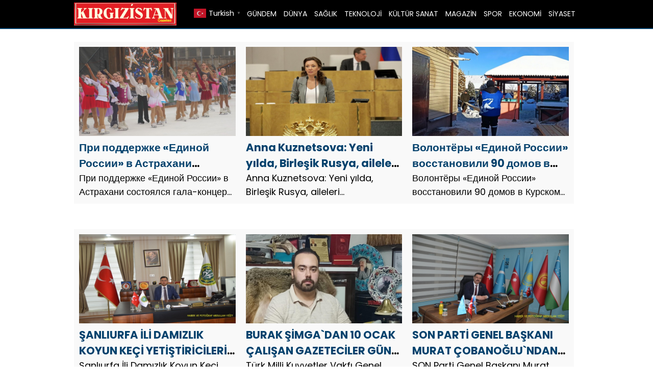

--- FILE ---
content_type: text/html; charset=UTF-8
request_url: https://kirgizistangazetesi.com/kategori/siyaset
body_size: 6682
content:

<!DOCTYPE html>
<html lang="tr">
<head>
    <meta charset="UTF-8">
    <meta name="viewport" content="width=device-width, initial-scale=1">
	<title>SİYASET  - Kırgızistan Gazetesi</title>
	<style>img:is([sizes="auto" i], [sizes^="auto," i]) { contain-intrinsic-size: 3000px 1500px }</style>
	<meta name="robots" content="index, follow, max-snippet:-1, max-image-preview:large, max-video-preview:-1">
<link rel="canonical" href="https://kirgizistangazetesi.com/kategori/siyaset">
<meta property="og:url" content="https://kirgizistangazetesi.com/kategori/siyaset">
<meta property="og:site_name" content="Kırgızistan Gazetesi">
<meta property="og:locale" content="tr_TR">
<meta property="og:type" content="object">
<meta property="og:title" content="SİYASET  - Kırgızistan Gazetesi">
<meta property="fb:pages" content="">
<meta property="fb:admins" content="">
<meta property="fb:app_id" content="">
<meta name="twitter:card" content="summary">
<meta name="twitter:title" content="SİYASET  - Kırgızistan Gazetesi">
<link rel="alternate" type="application/rss+xml" title="Kırgızistan Gazetesi &raquo; SİYASET kategori akışı" href="https://kirgizistangazetesi.com/kategori/siyaset/feed" />
<link rel='stylesheet' id='theme-style-css' href='https://kirgizistangazetesi.com/wp-content/themes/webolur/style.css?ver=6.7.4' type='text/css' media='all' />
<link rel='stylesheet' id='my-theme-colors-css' href='https://kirgizistangazetesi.com/wp-content/themes/webolur/cssjs/blue-black.css?ver=6.7.4' type='text/css' media='all' />
<link rel="next" href="https://kirgizistangazetesi.com/kategori/siyaset/page/2"><link rel="https://api.w.org/" href="https://kirgizistangazetesi.com/wp-json/" /><link rel="alternate" title="JSON" type="application/json" href="https://kirgizistangazetesi.com/wp-json/wp/v2/categories/347" /><link rel="EditURI" type="application/rsd+xml" title="RSD" href="https://kirgizistangazetesi.com/xmlrpc.php?rsd" />
<meta name="generator" content="WordPress 6.7.4" />
	<style>
		.ozetlen a {color: var(--headrenk);}
	:root {
    --anarenk: ;
		--ikincirenk: ;
			--headrenk: ;
}</style>
	  </head>
<body class="archive category category-siyaset category-347">
<div class="container">
		

	
	</div>

 

  <header>
        <div class="container" style="">
            <div class="logo">
<a href="https://kirgizistangazetesi.com/"><img height="45"src="https://kirgizistangazetesi.com/wp-content/uploads/2021/05/kirgizistan.png" title="Kırgızistan Gazetesi"></a>
            </div>
            <nav class="menu" style="width: fit-content;">
                <ul id="primary-menu" class="primary-menu-class"><li id="menu-item-1236" class="menu-item menu-item-type-taxonomy menu-item-object-category menu-item-1236"><a href="https://kirgizistangazetesi.com/kategori/gundem">GÜNDEM</a></li>
<li id="menu-item-1233" class="menu-item menu-item-type-taxonomy menu-item-object-category menu-item-1233"><a href="https://kirgizistangazetesi.com/kategori/dunya">DÜNYA</a></li>
<li id="menu-item-1239" class="menu-item menu-item-type-taxonomy menu-item-object-category menu-item-1239"><a href="https://kirgizistangazetesi.com/kategori/saglik">SAĞLIK</a></li>
<li id="menu-item-1242" class="menu-item menu-item-type-taxonomy menu-item-object-category menu-item-1242"><a href="https://kirgizistangazetesi.com/kategori/teknoloji">TEKNOLOJİ</a></li>
<li id="menu-item-1237" class="menu-item menu-item-type-taxonomy menu-item-object-category menu-item-1237"><a href="https://kirgizistangazetesi.com/kategori/kultur-sanat">KÜLTÜR SANAT</a></li>
<li id="menu-item-1238" class="menu-item menu-item-type-taxonomy menu-item-object-category menu-item-1238"><a href="https://kirgizistangazetesi.com/kategori/magazin">MAGAZİN</a></li>
<li id="menu-item-1241" class="menu-item menu-item-type-taxonomy menu-item-object-category menu-item-1241"><a href="https://kirgizistangazetesi.com/kategori/spor">SPOR</a></li>
<li id="menu-item-1235" class="menu-item menu-item-type-taxonomy menu-item-object-category menu-item-1235"><a href="https://kirgizistangazetesi.com/kategori/ekonomi">EKONOMİ</a></li>
<li id="menu-item-1887" class="menu-item menu-item-type-taxonomy menu-item-object-category current-menu-item menu-item-1887"><a href="https://kirgizistangazetesi.com/kategori/siyaset" aria-current="page">SİYASET</a></li>
</ul>				
            </nav>
			


            <div class="menu-toggle" id="menu-toggle">
                <span></span>
                <span></span>
                <span></span>
            </div>
			<div class="" style="float: right; line-height: 40px;"> <div class="gtranslate_wrapper" id="gt-wrapper-44572982"></div>	</div>
        </div>
    </header>

<script>
document.getElementById('menu-toggle').addEventListener('click', function() {
    const menu = document.querySelector('.menu');
    menu.classList.toggle('menu-show');
});

</script>
	
 
<div class="container"><style>
    .post {
    width: 33%;
    float: left;
    box-sizing: border-box;
}
.kapak img {
     height: auto!important;max-height: 175px;min-height: 175px;
}

@media only screen and (max-width: 600px) {
    .post {width: 100%; margin:10px 0px!important;}
}
</style>
	 
        <div class="post">
        <div class="kapak"><img width="690" height="390" src="https://kirgizistangazetesi.com/wp-content/uploads/2026/01/gidtara-ryusi-20260109.jpg" class="attachment-full size-full wp-post-image" alt="При поддержке «Единой России» в Астрахани состоялся гала-концерт фигурного катания" decoding="async" fetchpriority="high" /> </div> 
            <div class="post-title ikisatir"><h3><a href="https://kirgizistangazetesi.com/%d0%bf%d1%80%d0%b8-%d0%bf%d0%be%d0%b4%d0%b4%d0%b5%d1%80%d0%b6%d0%ba%d0%b5-%d0%b5%d0%b4%d0%b8%d0%bd%d0%be%d0%b9-%d1%80%d0%be%d1%81%d1%81%d0%b8%d0%b8-%d0%b2-%d0%b0%d1%81%d1%82%d1%80%d0%b0-h46742.html">При поддержке «Единой России» в Астрахани состоялся гала-концерт фигурного катания</a></h3></div>
            <div class="post-content">
                <p id="ozet" class="ikisatir" style="font-size:18px; font-weight: normal; border: 0px;margin:0px;padding:0px;">При поддержке «Единой России» в Астрахани состоялся гала-концерт фигурного катания

09 января 2026,

Его организовали в рамках проекта «Спорт доступен каждому» - победителя Всероссийского конкурса...</p>
            </div>
            <div class="post-meta"> </div>
        </div>

    
        <div class="post">
        <div class="kapak"><img width="690" height="390" src="https://kirgizistangazetesi.com/wp-content/uploads/2026/01/parlmeto-rusy-sy-20260108.jpg" class="attachment-full size-full wp-post-image" alt="Anna Kuznetsova: Yeni yılda, Birleşik Rusya, aileleri desteklemeyi ve vatandaşların sosyal güvenliğini sağlamayı amaçlayan yasa tasarılarını hazırlamaya devam edecektir" decoding="async" /> </div> 
            <div class="post-title ikisatir"><h3><a href="https://kirgizistangazetesi.com/anna-kuznetsova-yeni-yilda-birlesik-rusya-aileleri-desteklemeyi-ve-vatandaslarin-sosyal-guvenligini-saglamayi-amaclayan-yasa-tasarilarini-hazirlamaya-devam-edecektir-h46737.html">Anna Kuznetsova: Yeni yılda, Birleşik Rusya, aileleri desteklemeyi ve vatandaşların sosyal güvenliğini sağlamayı amaçlayan yasa tasarılarını hazırlamaya devam edecektir</a></h3></div>
            <div class="post-content">
                <p id="ozet" class="ikisatir" style="font-size:18px; font-weight: normal; border: 0px;margin:0px;padding:0px;">Anna Kuznetsova: Yeni yılda, Birleşik Rusya, aileleri desteklemeyi ve vatandaşların sosyal güvenliğini sağlamayı amaçlayan yasa tasarılarını hazırlamaya devam edecektir.</p>
            </div>
            <div class="post-meta"> </div>
        </div>

    
        <div class="post">
        <div class="kapak"><img width="690" height="390" src="https://kirgizistangazetesi.com/wp-content/uploads/2026/01/kar-rusu-mosk-20260108.jpg" class="attachment-full size-full wp-post-image" alt="Волонтёры «Единой России» восстановили 90 домов в Курском приграничье" decoding="async" /> </div> 
            <div class="post-title ikisatir"><h3><a href="https://kirgizistangazetesi.com/%d0%b2%d0%be%d0%bb%d0%be%d0%bd%d1%82%d1%91%d1%80%d1%8b-%d0%b5%d0%b4%d0%b8%d0%bd%d0%be%d0%b9-%d1%80%d0%be%d1%81%d1%81%d0%b8%d0%b8-%d0%b2%d0%be%d1%81%d1%81%d1%82%d0%b0%d0%bd%d0%be%d0%b2-h46732.html">Волонтёры «Единой России» восстановили 90 домов в Курском приграничье</a></h3></div>
            <div class="post-content">
                <p id="ozet" class="ikisatir" style="font-size:18px; font-weight: normal; border: 0px;margin:0px;padding:0px;">Волонтёры «Единой России» восстановили 90 домов в Курском приграничье

08 января 2026,

В волонтёрском лагере «Курский рубеж» идёт 12-я смена, в которой принимают участие представители из девяти р...</p>
            </div>
            <div class="post-meta"> </div>
        </div>

    
        <div class="post">
        <div class="kapak"><img width="690" height="390" src="https://kirgizistangazetesi.com/wp-content/uploads/2026/01/hasan-eyyupoglu-baskan-sanliurfa-amcaoglu-20260108.jpg" class="attachment-full size-full wp-post-image" alt="ŞANLIURFA İLİ DAMIZLIK KOYUN KEÇİ YETİŞTİRİCİLERİ BİRLİĞİ BAŞKANI HASAN EYYÜPOĞLU`NDAN 10 OCAK ÇALIŞAN GAZETECİLER GÜNÜ MESAJI" decoding="async" loading="lazy" /> </div> 
            <div class="post-title ikisatir"><h3><a href="https://kirgizistangazetesi.com/sanliurfa-ili-damizlik-koyun-keci-yetistiricileri-birligi-baskani-hasan-eyyupoglundan-10-ocak-calisan-gazeteciler-gunu-mesaji-h46724.html">ŞANLIURFA İLİ DAMIZLIK KOYUN KEÇİ YETİŞTİRİCİLERİ BİRLİĞİ BAŞKANI HASAN EYYÜPOĞLU`NDAN 10 OCAK ÇALIŞAN GAZETECİLER GÜNÜ MESAJI</a></h3></div>
            <div class="post-content">
                <p id="ozet" class="ikisatir" style="font-size:18px; font-weight: normal; border: 0px;margin:0px;padding:0px;">Şanlıurfa İli Damızlık Koyun Keçi Yetiştiricileri Birliği Başkanı Hasan Eyyüpoğlu, 10 Ocak Çalışan Gazeteciler Günü dolayısıyla bir mesaj yayınladı.</p>
            </div>
            <div class="post-meta"> </div>
        </div>

    
        <div class="post">
        <div class="kapak"><img width="690" height="390" src="https://kirgizistangazetesi.com/wp-content/uploads/2026/01/burak-reis-ankara-kayseridevlei-20260107.jpeg" class="attachment-full size-full wp-post-image" alt="BURAK ŞİMGA`DAN 10 OCAK ÇALIŞAN GAZETECİLER GÜNÜ MESAJI" decoding="async" loading="lazy" /> </div> 
            <div class="post-title ikisatir"><h3><a href="https://kirgizistangazetesi.com/burak-simgadan-10-ocak-calisan-gazeteciler-gunu-mesaji-h46718.html">BURAK ŞİMGA`DAN 10 OCAK ÇALIŞAN GAZETECİLER GÜNÜ MESAJI</a></h3></div>
            <div class="post-content">
                <p id="ozet" class="ikisatir" style="font-size:18px; font-weight: normal; border: 0px;margin:0px;padding:0px;">Türk Milli Kuvvetler Vakfı Genel Başkan Yardımcısı Burak Şimga,10 Ocak Çalışan Gazeteciler Günü dolayısıyla bir mesaj yayınladı.</p>
            </div>
            <div class="post-meta"> </div>
        </div>

    
        <div class="post">
        <div class="kapak"><img width="690" height="390" src="https://kirgizistangazetesi.com/wp-content/uploads/2026/01/SON-PARTI-LIDERI-COBANOGLU-ANKARA-20260107.jpg" class="attachment-full size-full wp-post-image" alt="SON PARTİ GENEL BAŞKANI MURAT ÇOBANOĞLU`NDAN 10 OCAK ÇALIŞAN GAZETECİLER GÜNÜ MESAJI" decoding="async" loading="lazy" /> </div> 
            <div class="post-title ikisatir"><h3><a href="https://kirgizistangazetesi.com/son-parti-genel-baskani-murat-cobanoglundan-10-ocak-calisan-gazeteciler-gunu-mesaji-2-h46708.html">SON PARTİ GENEL BAŞKANI MURAT ÇOBANOĞLU`NDAN 10 OCAK ÇALIŞAN GAZETECİLER GÜNÜ MESAJI</a></h3></div>
            <div class="post-content">
                <p id="ozet" class="ikisatir" style="font-size:18px; font-weight: normal; border: 0px;margin:0px;padding:0px;">SON Parti Genel Başkanı Murat ÇOBANOĞLU, 10 Ocak Çalışan Gazeteciler Günü dolayısıyla bir mesaj yayınladı.</p>
            </div>
            <div class="post-meta"> </div>
        </div>

    
        <div class="post">
        <div class="kapak"><img width="690" height="390" src="https://kirgizistangazetesi.com/wp-content/uploads/2026/01/sefik-oner-baskan-reis-milletvekiligercus-20260107.jpg" class="attachment-full size-full wp-post-image" alt="GERCÜŞ ZİRAAT ODASI BAŞKANI ŞEFİK ÖNER `DEN 10 OCAK ÇALIŞAN GAZETECİLER GÜNÜ MESAJI" decoding="async" loading="lazy" /> </div> 
            <div class="post-title ikisatir"><h3><a href="https://kirgizistangazetesi.com/gercus-ziraat-odasi-baskani-sefik-oner-den-10-ocak-calisan-gazeteciler-gunu-mesaji-3-h46704.html">GERCÜŞ ZİRAAT ODASI BAŞKANI ŞEFİK ÖNER `DEN 10 OCAK ÇALIŞAN GAZETECİLER GÜNÜ MESAJI</a></h3></div>
            <div class="post-content">
                <p id="ozet" class="ikisatir" style="font-size:18px; font-weight: normal; border: 0px;margin:0px;padding:0px;">Gercüş Ziraat Odası Başkanı Şefik Öner, 10 Ocak Çalışan Gazeteciler Günü dolayısıyla bir mesaj yayınladı.</p>
            </div>
            <div class="post-meta"> </div>
        </div>

    
        <div class="post">
        <div class="kapak"><img width="690" height="390" src="https://kirgizistangazetesi.com/wp-content/uploads/2026/01/ali-sokmen-bakan-ankara-alucra-camoluk-20260107.jpeg" class="attachment-full size-full wp-post-image" alt="ALİ SÖKMEN ‘DEN 10 OCAK ÇALIŞAN GAZETECİLER GÜNÜ MESAJI" decoding="async" loading="lazy" /> </div> 
            <div class="post-title ikisatir"><h3><a href="https://kirgizistangazetesi.com/ali-sokmen-den-10-ocak-calisan-gazeteciler-gunu-mesaji-3-h46692.html">ALİ SÖKMEN ‘DEN 10 OCAK ÇALIŞAN GAZETECİLER GÜNÜ MESAJI</a></h3></div>
            <div class="post-content">
                <p id="ozet" class="ikisatir" style="font-size:18px; font-weight: normal; border: 0px;margin:0px;padding:0px;">AK Parti İstanbul 27.</p>
            </div>
            <div class="post-meta"> </div>
        </div>

    
        <div class="post">
        <div class="kapak"><img width="690" height="390" src="https://kirgizistangazetesi.com/wp-content/uploads/2026/01/suyaset-rusya-bayrak-20260107.jpg" class="attachment-full size-full wp-post-image" alt="«Единая Россия» предлагает усилить профилактику сердечно-сосудистых заболеваний" decoding="async" loading="lazy" /> </div> 
            <div class="post-title ikisatir"><h3><a href="https://kirgizistangazetesi.com/%d0%b5%d0%b4%d0%b8%d0%bd%d0%b0%d1%8f-%d1%80%d0%be%d1%81%d1%81%d0%b8%d1%8f-%d0%bf%d1%80%d0%b5%d0%b4%d0%bb%d0%b0%d0%b3%d0%b0%d0%b5%d1%82-%d1%83%d1%81%d0%b8%d0%bb%d0%b8%d1%82%d1%8c-%d0%bf-h46687.html">«Единая Россия» предлагает усилить профилактику сердечно-сосудистых заболеваний</a></h3></div>
            <div class="post-content">
                <p id="ozet" class="ikisatir" style="font-size:18px; font-weight: normal; border: 0px;margin:0px;padding:0px;">«Единая Россия» предлагает усилить профилактику сердечно-сосудистых заболеваний

2026,

Раннее выявление семейной гиперхолестеринемии поможет снизить риск инфарктов и инсультов в молодом возрасте...</p>
            </div>
            <div class="post-meta"> </div>
        </div>

    
        <div class="post">
        <div class="kapak"><img width="690" height="390" src="https://kirgizistangazetesi.com/wp-content/uploads/2026/01/HEDIYE-KAR-RUSIAS-20260104.png" class="attachment-full size-full wp-post-image" alt="Birleşik Rusya, hastanelerdeki askerleri yeni yıl vesilesiyle tebrik etti" decoding="async" loading="lazy" /> </div> 
            <div class="post-title ikisatir"><h3><a href="https://kirgizistangazetesi.com/birlesik-rusya-hastanelerdeki-askerleri-yeni-yil-vesilesiyle-tebrik-etti-h46683.html">Birleşik Rusya, hastanelerdeki askerleri yeni yıl vesilesiyle tebrik etti</a></h3></div>
            <div class="post-content">
                <p id="ozet" class="ikisatir" style="font-size:18px; font-weight: normal; border: 0px;margin:0px;padding:0px;">Birleşik Rusya, hastanelerdeki askerleri yeni yıl vesilesiyle tebrik etti.</p>
            </div>
            <div class="post-meta"> </div>
        </div>

    
        <div class="post">
        <div class="kapak"><img width="690" height="390" src="https://kirgizistangazetesi.com/wp-content/uploads/2026/01/TOP-KAR-RUSI-20260104.jpg" class="attachment-full size-full wp-post-image" alt="Велосипеды, пианино, микроскоп: секретари реготделений «Единой России» и депутаты Госдумы вручают детям подарки к Новому году" decoding="async" loading="lazy" /> </div> 
            <div class="post-title ikisatir"><h3><a href="https://kirgizistangazetesi.com/%d0%b2%d0%b5%d0%bb%d0%be%d1%81%d0%b8%d0%bf%d0%b5%d0%b4%d1%8b-%d0%bf%d0%b8%d0%b0%d0%bd%d0%b8%d0%bd%d0%be-%d0%bc%d0%b8%d0%ba%d1%80%d0%be%d1%81%d0%ba%d0%be%d0%bf-%d1%81%d0%b5%d0%ba%d1%80%d0%b5%d1%82-h46679.html">Велосипеды, пианино, микроскоп: секретари реготделений «Единой России» и депутаты Госдумы вручают детям подарки к Новому году</a></h3></div>
            <div class="post-content">
                <p id="ozet" class="ikisatir" style="font-size:18px; font-weight: normal; border: 0px;margin:0px;padding:0px;">Велосипеды, пианино, микроскоп: секретари реготделений «Единой России» и депутаты Госдумы вручают детям подарки к Новому году

2026,

По всей стране проходит благотворительная акция «Ёлка желаний»...</p>
            </div>
            <div class="post-meta"> </div>
        </div>

    
        <div class="post">
        <div class="kapak"><img width="690" height="390" src="https://kirgizistangazetesi.com/wp-content/uploads/2026/01/JEDIYE-KAR-RUSI-20260104.jpg" class="attachment-full size-full wp-post-image" alt="«Молодая Гвардия Единой России» исполнила новогодние желания детей из Санкт-Петербурга и ДНР" decoding="async" loading="lazy" /> </div> 
            <div class="post-title ikisatir"><h3><a href="https://kirgizistangazetesi.com/%d0%bc%d0%be%d0%bb%d0%be%d0%b4%d0%b0%d1%8f-%d0%b3%d0%b2%d0%b0%d1%80%d0%b4%d0%b8%d1%8f-%d0%b5%d0%b4%d0%b8%d0%bd%d0%be%d0%b9-%d1%80%d0%be%d1%81%d1%81%d0%b8%d0%b8-%d0%b8%d1%81%d0%bf%d0%be-h46665.html">«Молодая Гвардия Единой России» исполнила новогодние желания детей из Санкт-Петербурга и ДНР</a></h3></div>
            <div class="post-content">
                <p id="ozet" class="ikisatir" style="font-size:18px; font-weight: normal; border: 0px;margin:0px;padding:0px;">«Молодая Гвардия Единой России» исполнила новогодние желания детей из Санкт-Петербурга и ДНР

2026,

По всей стране проходит благотворительная акция «Ёлка желаний»

Руководитель Центрального шта...</p>
            </div>
            <div class="post-meta"> </div>
        </div>

    
        <div class="post">
        <div class="kapak"><img width="690" height="390" src="https://kirgizistangazetesi.com/wp-content/uploads/2026/01/KARA-RUSI-20260104.jpg" class="attachment-full size-full wp-post-image" alt="Коптеры, антидроновые и маскировочные сети, медикаменты: «Единая Россия» отправила партии гуманитарных грузов на передовую" decoding="async" loading="lazy" /> </div> 
            <div class="post-title ikisatir"><h3><a href="https://kirgizistangazetesi.com/%d0%ba%d0%be%d0%bf%d1%82%d0%b5%d1%80%d1%8b-%d0%b0%d0%bd%d1%82%d0%b8%d0%b4%d1%80%d0%be%d0%bd%d0%be%d0%b2%d1%8b%d0%b5-%d0%b8-%d0%bc%d0%b0%d1%81%d0%ba%d0%b8%d1%80%d0%be%d0%b2%d0%be%d1%87%d0%bd%d1%8b-h46656.html">Коптеры, антидроновые и маскировочные сети, медикаменты: «Единая Россия» отправила партии гуманитарных грузов на передовую</a></h3></div>
            <div class="post-content">
                <p id="ozet" class="ikisatir" style="font-size:18px; font-weight: normal; border: 0px;margin:0px;padding:0px;">Коптеры, антидроновые и маскировочные сети, медикаменты: «Единая Россия» отправила партии гуманитарных грузов на передовую

2026,

В сборе помощи принимают участие представители партии, волонтёры,...</p>
            </div>
            <div class="post-meta"> </div>
        </div>

    
        <div class="post">
        <div class="kapak"><img width="690" height="390" src="https://kirgizistangazetesi.com/wp-content/uploads/2026/01/sh-rus-20260101.png" class="attachment-full size-full wp-post-image" alt="Электрогитара, беговая дорожка, планшет, билеты в цирк: «Единая Россия» исполняет детские мечты по всей стране" decoding="async" loading="lazy" /> </div> 
            <div class="post-title ikisatir"><h3><a href="https://kirgizistangazetesi.com/%d1%8d%d0%bb%d0%b5%d0%ba%d1%82%d1%80%d0%be%d0%b3%d0%b8%d1%82%d0%b0%d1%80%d0%b0-%d0%b1%d0%b5%d0%b3%d0%be%d0%b2%d0%b0%d1%8f-%d0%b4%d0%be%d1%80%d0%be%d0%b6%d0%ba%d0%b0-%d0%bf%d0%bb%d0%b0%d0%bd%d1%88-h46649.html">Электрогитара, беговая дорожка, планшет, билеты в цирк: «Единая Россия» исполняет детские мечты по всей стране</a></h3></div>
            <div class="post-content">
                <p id="ozet" class="ikisatir" style="font-size:18px; font-weight: normal; border: 0px;margin:0px;padding:0px;">Электрогитара, беговая дорожка, планшет, билеты в цирк: «Единая Россия» исполняет детские мечты по всей стране

Подарки ребятам вручают секретари реготделений, сенаторы и депутаты Госдумы

Секрета...</p>
            </div>
            <div class="post-meta"> </div>
        </div>

    
        <div class="post">
        <div class="kapak"><img width="690" height="390" src="https://kirgizistangazetesi.com/wp-content/uploads/2026/01/spor-okul-sahra-rusi-20260101.jpg" class="attachment-full size-full wp-post-image" alt="При поддержке «Единой России» в Смоленске состоялся новогодний турнир по силовому экстриму" decoding="async" loading="lazy" /> </div> 
            <div class="post-title ikisatir"><h3><a href="https://kirgizistangazetesi.com/%d0%bf%d1%80%d0%b8-%d0%bf%d0%be%d0%b4%d0%b4%d0%b5%d1%80%d0%b6%d0%ba%d0%b5-%d0%b5%d0%b4%d0%b8%d0%bd%d0%be%d0%b9-%d1%80%d0%be%d1%81%d1%81%d0%b8%d0%b8-%d0%b2-%d1%81%d0%bc%d0%be%d0%bb%d0%b5-2-h46643.html">При поддержке «Единой России» в Смоленске состоялся новогодний турнир по силовому экстриму</a></h3></div>
            <div class="post-content">
                <p id="ozet" class="ikisatir" style="font-size:18px; font-weight: normal; border: 0px;margin:0px;padding:0px;">При поддержке «Единой России» в Смоленске состоялся новогодний турнир по силовому экстриму

Он стал завершающим в сезоне 2025 года
На соревнования приехали сильнейшие спортсмены из Москвы, Санкт-Пе...</p>
            </div>
            <div class="post-meta"> </div>
        </div>

    
        <div class="post">
        <div class="kapak"><img width="690" height="390" src="https://kirgizistangazetesi.com/wp-content/uploads/2026/01/siyaset-sahra-rusia-20260101.jpg" class="attachment-full size-full wp-post-image" alt="Наталья Орлова высоко оценила работу реготделения партии в Башкортостане" decoding="async" loading="lazy" /> </div> 
            <div class="post-title ikisatir"><h3><a href="https://kirgizistangazetesi.com/%d0%bd%d0%b0%d1%82%d0%b0%d0%bb%d1%8c%d1%8f-%d0%be%d1%80%d0%bb%d0%be%d0%b2%d0%b0-%d0%b2%d1%8b%d1%81%d0%be%d0%ba%d0%be-%d0%be%d1%86%d0%b5%d0%bd%d0%b8%d0%bb%d0%b0-%d1%80%d0%b0%d0%b1%d0%be%d1%82%d1%83-h46637.html">Наталья Орлова высоко оценила работу реготделения партии в Башкортостане</a></h3></div>
            <div class="post-content">
                <p id="ozet" class="ikisatir" style="font-size:18px; font-weight: normal; border: 0px;margin:0px;padding:0px;">Наталья Орлова высоко оценила работу реготделения партии в Башкортостане

Первый замруководителя ЦИК партии, депутат Госдумы провела рабочую встречу с коллективом регисполкома
На сегодняшний день п...</p>
            </div>
            <div class="post-meta"> </div>
        </div>

    
        <div class="post">
        <div class="kapak"><img width="690" height="390" src="https://kirgizistangazetesi.com/wp-content/uploads/2026/01/kadin-rusya-sahra-20260101.png" class="attachment-full size-full wp-post-image" alt="Teşekkür sözleri ve hediyeler: Birleşik Rusya, bölgelerdeki Büyük Vatanseverlik Savaşı gazilerini yaklaşan bayram vesilesiyle tebrik ediyor" decoding="async" loading="lazy" /> </div> 
            <div class="post-title ikisatir"><h3><a href="https://kirgizistangazetesi.com/tesekkur-sozleri-ve-hediyeler-birlesik-rusya-bolgelerdeki-buyuk-vatanseverlik-savasi-gazilerini-yaklasan-bayram-vesilesiyle-tebrik-ediyor-h46633.html">Teşekkür sözleri ve hediyeler: Birleşik Rusya, bölgelerdeki Büyük Vatanseverlik Savaşı gazilerini yaklaşan bayram vesilesiyle tebrik ediyor</a></h3></div>
            <div class="post-content">
                <p id="ozet" class="ikisatir" style="font-size:18px; font-weight: normal; border: 0px;margin:0px;padding:0px;">Teşekkür sözleri ve hediyeler: Birleşik Rusya, bölgelerdeki Büyük Vatanseverlik Savaşı gazilerini yaklaşan bayram vesilesiyle tebrik ediyor.</p>
            </div>
            <div class="post-meta"> </div>
        </div>

    
        <div class="post">
        <div class="kapak"><img width="690" height="390" src="https://kirgizistangazetesi.com/wp-content/uploads/2026/01/traypr-sahra-rus-20260101.jpg" class="attachment-full size-full wp-post-image" alt="«Единая Россия» поздравила с Новым годом бойцов, проходящих лечение в военных госпиталях Москвы, Санкт-Петербурга и Иркутска" decoding="async" loading="lazy" /> </div> 
            <div class="post-title ikisatir"><h3><a href="https://kirgizistangazetesi.com/%d0%b5%d0%b4%d0%b8%d0%bd%d0%b0%d1%8f-%d1%80%d0%be%d1%81%d1%81%d0%b8%d1%8f-%d0%bf%d0%be%d0%b7%d0%b4%d1%80%d0%b0%d0%b2%d0%b8%d0%bb%d0%b0-%d1%81-%d0%bd%d0%be%d0%b2%d1%8b%d0%bc-%d0%b3%d0%be-2-h46625.html">«Единая Россия» поздравила с Новым годом бойцов, проходящих лечение в военных госпиталях Москвы, Санкт-Петербурга и Иркутска</a></h3></div>
            <div class="post-content">
                <p id="ozet" class="ikisatir" style="font-size:18px; font-weight: normal; border: 0px;margin:0px;padding:0px;">«Единая Россия» поздравила с Новым годом бойцов, проходящих лечение в военных госпиталях Москвы, Санкт-Петербурга и Иркутска

В медучреждениях состоялись концерты и вручения подарков
Организатором ...</p>
            </div>
            <div class="post-meta"> </div>
        </div>

    <div class="clear"></div>

    
	<nav class="navigation pagination" aria-label=" ">
		<h2 class="screen-reader-text"> </h2>
		<div class="nav-links"><span aria-current="page" class="page-numbers current">1</span>
<a class="page-numbers" href="https://kirgizistangazetesi.com/kategori/siyaset/page/2">2</a>
<span class="page-numbers dots">&hellip;</span>
<a class="page-numbers" href="https://kirgizistangazetesi.com/kategori/siyaset/page/280">280</a>
<a class="next page-numbers" href="https://kirgizistangazetesi.com/kategori/siyaset/page/2">Sonraki</a></div>
	</nav> 
 
<div class="clear"></div>
 

</div>
<footer>
<div class="container" style=" margin-bottom:40px; ">
	<div class="copyright">Copyright &copy; 2026 Kırgızistan Gazetesi - </div>
	<div class="flink">
	<a href="/hakkimizda">Hakkımızda</a> | 
		<a href="/kunye">Künye</a> | 
		<a href="/gizlilik-politikasi">Politikalar</a> | 
	<a href="/iletisim">İletişim</a>
	</div>
</div>
	
<div class="container" style=" text-align: center;     clear: both;">	
<a href="https://kirgizistangazetesi.com/"><img height="45"src="https://kirgizistangazetesi.com/wp-content/uploads/2021/05/kirgizistan.png" title="Kırgızistan Gazetesi"></a>
<p>Kaynak belirtmeden ve izin almadan haberlerin kopyalanması yasaktır.</p> 
<p style="margin:10px 0px;"> <a href="https://kirgizistangazetesi.com/sitemap_index.xml" target="_blank">Site haritası</a> yolu gösterir. </p>
	
<a href="https://yazilimo.com/haber-yazilimi" target="_blank" title="Haber yazılımı">Haber Yazılımı</a>: <a href="https://beynsoft.com">BEYNSOFT</a>
</div>
			
</footer>
<script type="text/javascript" id="gt_widget_script_44572982-js-before">
/* <![CDATA[ */
window.gtranslateSettings = /* document.write */ window.gtranslateSettings || {};window.gtranslateSettings['44572982'] = {"default_language":"tr","languages":["ar","zh-CN","en","de","hi","it","kk","ky","ru","es","tr","ur","uz"],"url_structure":"none","flag_style":"2d","flag_size":24,"wrapper_selector":"#gt-wrapper-44572982","alt_flags":[],"horizontal_position":"inline","flags_location":"\/wp-content\/plugins\/gtranslate\/flags\/"};
/* ]]> */
</script><script src="https://kirgizistangazetesi.com/wp-content/plugins/gtranslate/js/popup.js?ver=6.7.4" data-no-optimize="1" data-no-minify="1" data-gt-orig-url="/kategori/siyaset" data-gt-orig-domain="kirgizistangazetesi.com" data-gt-widget-id="44572982" defer></script><script defer src="https://static.cloudflareinsights.com/beacon.min.js/vcd15cbe7772f49c399c6a5babf22c1241717689176015" integrity="sha512-ZpsOmlRQV6y907TI0dKBHq9Md29nnaEIPlkf84rnaERnq6zvWvPUqr2ft8M1aS28oN72PdrCzSjY4U6VaAw1EQ==" data-cf-beacon='{"version":"2024.11.0","token":"9f4f8f6700bb401ca3fd33cc3455a3a8","r":1,"server_timing":{"name":{"cfCacheStatus":true,"cfEdge":true,"cfExtPri":true,"cfL4":true,"cfOrigin":true,"cfSpeedBrain":true},"location_startswith":null}}' crossorigin="anonymous"></script>
</body>
</html>

--- FILE ---
content_type: text/css
request_url: https://kirgizistangazetesi.com/wp-content/themes/webolur/style.css?ver=6.7.4
body_size: 1323
content:
/*
Theme Name: WebOlur - "HaberOlur"
Theme URI: https://webolur.com
Author: BEYNSOFT
Author URI: http://beynsoft.com
Description: En hızlı ve kesin çözümleri sunan profesyonel haber teması.
Version: 1.1.2
License: GNU General Public License v2 or later
License URI: http://www.gnu.org/licenses/gpl-2.0.html
Tags: Haber yazılımı, Hızlı Haber, Profesyonel Haber
Text Domain: Haber Yazılımı
*/

@import url('https://fonts.googleapis.com/css2?family=Poppins:ital,wght@0,100;0,200;0,300;0,400;0,500;0,600;0,700;0,800;0,900;1,100;1,200;1,300;1,400;1,500;1,600;1,700;1,800;1,900&display=swap');
body {
    font-family: "Poppins", sans-serif;
    margin: 0;
    font-size: 18px;
}

h1,
h2,
h3,
h4,
h5,
h6 {
    font-family: "Poppins", sans-serif;
    font-weight: 700;
}

h1 {
    font-size: 1.875rem;
    line-height: 2.25rem;
    margin-bottom: 10px;
}

p {
    font-family: "Poppins", sans-serif;
    font-weight: 400;
}

code {
    background: #2a2a2a;
    color: #fff;
    padding: 12px;
    display: block;
    border-radius: 7px;
    border-left: 5px solid var(--anarenk);
}

a {
    color: var(--anarenk);
    text-decoration: none;
}

.clear,
.widget-area {
    clear: both;
    margin: 10px 0px;
}

.kapak img {
    width: 100%;
}

.tags {
    margin: 20px 0;
}

.gt_white_content a {
    color: #2a2a2a!important;
}

.widget-title {
    margin: 0;
}

.search-form {
    margin-top: 0 !important;
    justify-content: center;
}

.container {
    max-width: 990px;
    margin: auto;
    padding: 0 10px;
}

.content {
    width: calc(70% - 20px);
    float: left;
    overflow: hidden;
    box-sizing: border-box;
}

.sidebar {
    width: calc(30% - 0px);
    float: right;
    position: sticky;
    top: 0;
    padding: 0 10px;
    box-sizing: border-box;
}

.asikome ul,
.asikome ol,
.asikome li {
    list-style: none;
}

ul {
    list-style: none;
    padding-left: 0;
    margin: 0;
}

.sidebar li {
    margin: 10px 0;
}

header .menu {
    float: right;
    line-height: 45px;
}

.logo {
    width: fit-content;
    float: left;
    height: 45px;
    font-size: 28px;
}

blockquote {
    background: #E9EEF2;
    padding: 25px;
    margin: 0;
}

.primary-menu-class {
    display: flex;
    list-style: none;
    margin: 0;
    padding: 0;
}

.primary-menu-class li {
    margin-left: 0;
    font-weight: 400;
    font-size: 14px;
    border-left: 0px;
}

.primary-menu-class a {
    text-decoration: none;
    color: var(--ikincirenk);
    padding: 7px;
    transition: color 0.3s ease;
}

.primary-menu-class a:hover {
    color: var(--ikincirenk);
}

.meta {
    margin-top: 20px;
    font-size: 14px;
    color: #555;
}

.content img {
    max-width: 100%;
    height: auto;
}

.meta-item {
    margin-right: 15px;
    padding: 10px;
    border-bottom: 1px solid #31678936;
    border-radius: 10px;
}

.meta-item a {
    color: #000000;
}

.meta-item:last-child {
    margin-right: 0;
}

.post {
    padding: 10px;
    background: #f9f9f9;
    margin: 25px 0;
}

.post h3 {
    margin: 0;
}

.pagination {
    margin: 20px 0;
    text-align: center;
}

.pagination .page-numbers {
    display: inline-block;
    padding: 6px 12px;
    margin: 0 4px;
    border: 1px solid #ddd;
    border-radius: 4px;
    text-decoration: none;
    color: #333;
}

.pagination .page-numbers.current {
    background-color: var(--anarenk);
    border-color: var(--anarenk);
    color: #fff;
}

.pagination .page-numbers:hover {
    background-color: var(--anarenk);
    color: #fff;
}

.search-field {
    padding: 10px;
    border: 1px solid #ccc;
    border-radius: 4px;
    width: 75%;
}

.search-submit {
    padding: 10px 20px;
    background-color: var(--anarenk);
    color: #fff;
    border: none;
    border-radius: 4px;
    cursor: pointer;
    width: 23%;
}

.ez-toc-toggle {
    display: none !important;
}

iframe {
    width: 100%;
}

.copyright {
    width: fit-content;
    float: left;
}

.flink {
    width: fit-content;
    float: right;
}

.menu {
    display: flex;
}

.menu-toggle {
    display: none;
    flex-direction: column;
    cursor: pointer;
}

.menu-toggle span {
    background-color: var(--ikincirenk);
    height: 3px;
    width: 25px;
    margin: 4px 0;
}

@media (max-width: 768px) {
    .menu {
        display: none;
        position: absolute;
        top: 60px;
        right: 0;
        background-color: var(--headrenk);
        width: 100%;
        max-width: 300px;
        flex-direction: column;
        border-radius: 5px;
        box-shadow: 0 4px 8px rgba(0, 0, 0, 0.1);
        z-index: 1000;
    }
    .primary-menu-class {
        flex-direction: column;
    }
    .primary-menu-class li {
        margin: 10px 0;
        text-align: center;
    }
    .menu-toggle {
        display: flex;
        width: 25px;
        float: right;
        padding: 5px;
    }
}

.avatar img {
    width: 20px;
    float: left;
    margin-right: 5px;
}

.menu-show {
    display: flex !important;
}

.ikisatir {
    display: -webkit-box;
    -webkit-box-orient: vertical;
    overflow: hidden;
    -webkit-line-clamp: 2;
    font-weight: bold;
}

.post-box img {
    max-height: 160px;
    min-height: 160px;
}

.benzer-box {
    width: 32.3%;
    float: left;
    box-sizing: border-box;
    padding: 7px;
    margin: 0 0.5%;
    background: #2a2a2a;
    min-height: 170px;
    max-height: 170px;
    color: #fff;
    margin-bottom: 6px;
    border-bottom: 3px solid var(--anarenk);
}

.benzerbaslik {
    margin: 0;
    font-size: 16px;
}

.benzerhaber img {
    max-height: 100px;
    object-fit: cover;
}

.benzerbaslik p {
    margin: 0;
}

@media only screen and (max-width: 600px) {
    .benzerhaber img {
        max-height: 100px;
        min-height: 100px;
        object-fit: cover;
    }
    .content,
    .sidebar {
        width: 100%;
        float: left;
    }
    .post-box {
        width: 50% !important;
    }
}

.panel {
    padding: 0 18px;
    display: none;
    background-color: white;
    overflow: hidden;
}

.resimlibilesen img {
    width: 100%;
    height: 100px;
    object-fit: cover;
}

.widget-etiketler {
    margin: 10px 0;
}

.widget-etiketler ul {
    list-style: none;
    padding-left: 0;
}

.widget-etiketler ul li {
    margin: 5px 0;
}

.widget-etiketler ul li a {
    color: var(--anarenk);
}

--- FILE ---
content_type: text/css
request_url: https://kirgizistangazetesi.com/wp-content/themes/webolur/cssjs/blue-black.css?ver=6.7.4
body_size: 934
content:

p {
  font-family: "Poppins", sans-serif;
  font-weight: 400;
}

code {
  background: #05426D;
  color: #fff;
  padding: 12px;
  display: block;
  border-radius: 7px;
  border-left: 5px solid #05426D;
}
:root {
    --swiper-theme-color: #05426D!important;
}

 .swiper-pagination-bullet-active {
    color: #fff;
    background: #05426D;
  }
  
a {
  color: #05426D;
  text-decoration: none;
}

.clear {
  clear: both;
}

.kapak img {
  width: 100%;
}

#ozet, .ozetlen {
  font-size: 18px;
  margin: 10px 0;
  border-left: 5px solid #000;
  padding-left: 15px;
}

footer {
  margin-top: 50px;
  padding: 30px 0;
  font-size: 15px;
  background: #000;
  color: #fff;
  border-top: 2px solid #05426D;
}

footer a, header a {
  color: #fff;
}

.tags {
  margin: 20px 0;
}

.tags a {
  color: #05426D !important;
  font-weight: bold;
}

.widget-title {
  margin: 0;
}

.search-form {
  margin-top: 0 !important;
  justify-content: center;
}

.container {
  max-width: 990px;
  margin: auto;
  padding: 0 10px;
}

.content {
  width: calc(70% - 20px);
  float: left;
  overflow: hidden;
  box-sizing: border-box;
}

.sidebar {
  width: calc(30% - 0px);
  float: right;
  position: sticky;
  top: 60px;
  padding: 0 10px;
  box-sizing: border-box;
}

.asikome {
  padding: 0;
  text-align: center;
  background: #05426D;
  color: #fff;
}

.asikome ul, .asikome ol, .asikome li {
  list-style: none;
}

ul {
  list-style: none;
  padding-left: 0;
  margin: 0;
}

.sidebar li {
  margin: 10px 0;
}

.sidebar a {
  color: #05426D;
}

strong {
  color: #05426D;
}
.ozetlen strong {color:#fff;}
header {
  min-height: 45px;
  background: #000;
  color: #fff;
  border-bottom: 2px solid #05426D;
  padding: 5px;
    position: sticky;
    top: 0;
    z-index: 9999;
}
 
 

blockquote {
  background: #E9EEF2;
  padding: 25px;
  margin: 0;
}

.primary-menu-class {
  display: flex;
  list-style: none;
  margin: 0;
  padding: 0;
}
 

.primary-menu-class a {
   color: #fff;
 }

.primary-menu-class a:hover {
  color: #fff;
}

.meta {
  margin-top: 20px;
  font-size: 14px;
  color: #555;
}

.content img {
  max-width: 100%;
  height: auto;
}

.meta-item {
  margin-right: 15px;
  padding: 10px;
  border-bottom: 1px solid #31678936;
  border-radius: 10px;
}

.meta-item a {
  color: #000000;
}

.meta-item:last-child {
  margin-right: 0;
}

.post {
  padding: 10px;
  background: #f9f9f9;
  margin: 25px 0;
}

.post h3 {
  margin: 0;
}

.pagination {
  margin: 20px 0;
  text-align: center;
}

.pagination .page-numbers {
  display: inline-block;
  padding: 6px 12px;
  margin: 0 4px;
  border: 1px solid #ddd;
  border-radius: 4px;
  text-decoration: none;
  color: #333;
}

.pagination .page-numbers.current {
  background-color: #05426D;
  border-color: #05426D;
  color: #fff;
}

.pagination .page-numbers:hover {
  background-color: #05426D;
  color: #fff;
}

.search-field {
  padding: 10px;
  border: 1px solid #ccc;
  border-radius: 4px;
  width: 75%;
}

.search-submit {
  padding: 10px 20px;
  background-color: #05426D;
  color: #fff;
  border: none;
  border-radius: 4px;
  cursor: pointer;
  width: 23%;
}

.ez-toc-toggle {
  display: none !important;
}

iframe {
  width: 100%;
}

.copyright {
  width: fit-content;
  float: left;
}

.flink {
  width: fit-content;
  float: right;
}

.menu {
  display: flex;
}

.menu-toggle {
  display: none;
  flex-direction: column;
  cursor: pointer;
}

.menu-toggle span {
  background-color: #fff;
  height: 3px;
  width: 25px;
  margin: 4px 0;
}

@media (max-width: 768px) {
  .menu {
    display: none;
    position: absolute;
    top: 60px;
    right: 0;
    background-color: #000;
    width: 100%;
    max-width: 300px;
    flex-direction: column;
    border-radius: 5px;
    box-shadow: 0 4px 8px rgba(0, 0, 0, 0.1);
    z-index: 1000;
  }

  .primary-menu-class {
    flex-direction: column;
  }
 

  .menu-toggle {
    display: flex;
    width: 25px;
    float: right;
    padding: 5px;
  }
}

.avatar img {
    width: 20px;
    float: left;
    margin-right: 5px;
}
.menu-show {
    display: flex !important;
}

.ikisatir {
    display: -webkit-box;
    -webkit-box-orient: vertical;
    overflow: hidden;
    -webkit-line-clamp: 2;font-weight: bold;
 }
.post-box img {max-height: 160px;min-height: 160px;}
 
.benzer-box {
  width: 32.3%;
  float: left;
  box-sizing: border-box;
  padding: 7px;
  margin: 0 0.5%;
  background: #05426D;
  min-height: 170px;
  max-height: 170px;
  color: #fff;
  margin-bottom: 6px;
  border-bottom: 3px solid #05426D;
}

.benzerbaslik {
  margin: 0;
  font-size: 16px;
}

.benzerhaber img {
  max-height: 100px;
  object-fit: cover;
}

.benzerbaslik p {
  margin: 0;
}

@media only screen and (max-width: 600px) {
  .benzerhaber img {
    max-height: 100px;
    min-height: 100px;
    object-fit: cover;
  }

  .content, .sidebar {
    width: 100%;
    float: left;
  }

  .post-box {
    width: 50% !important;
  }
}

.panel {
  padding: 0 18px;
  display: none;
  background-color: white;
  overflow: hidden;
}

 
.resimlibilesen img{
    width: 100%;
        height: 100px;
    object-fit: cover;
 
}
.widget-etiketler {
  margin: 10px 0;
}

.widget-etiketler ul {
  list-style: none;
  padding-left: 0;
}

.widget-etiketler ul li {
  margin: 5px 0;
}

.widget-etiketler ul li a {
  color: #05426D;
}